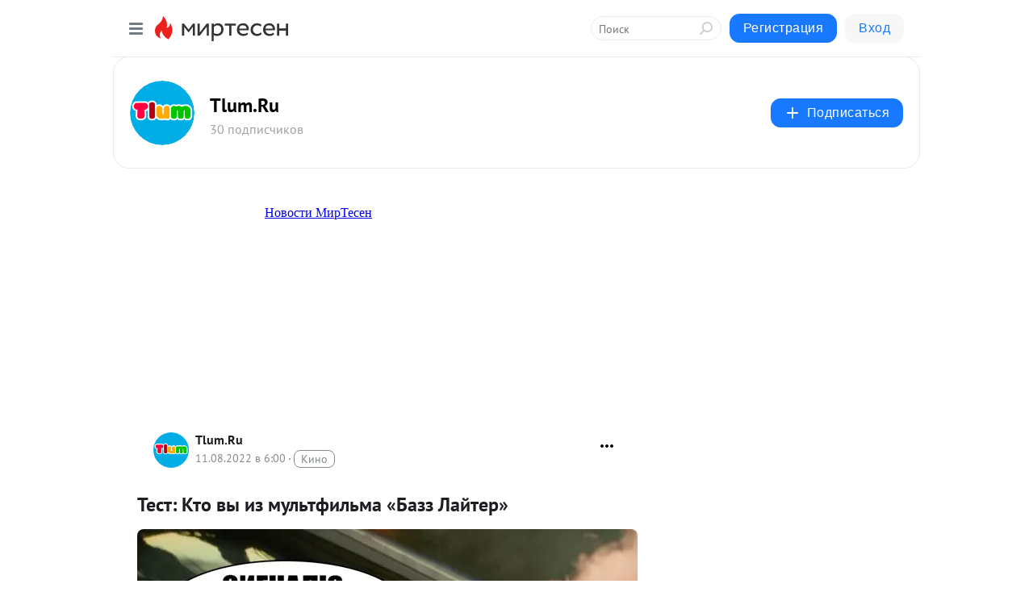

--- FILE ---
content_type: application/javascript;charset=UTF-8
request_url: https://exad.smi2.ru/jsapi?action=rtb_news&payload=CAQSJDA4NDZhZTM0LWNkNGUtNDhhNy1iNWMyLTczYzBjNDU3YjA1MBpqEMir3csGIgVydV9SVSoNMTguMTkxLjg3LjE5MDABOiQ2MzlmMjE0NS03NWE5LTRlYjQtYWZhOC1hNjZkZGZiNmE0ZWRKJDYzOWYyMTQ1LTc1YTktNGViNC1hZmE4LWE2NmRkZmI2YTRlZCKoAQiAChDQBRqfAU1vemlsbGEvNS4wIChNYWNpbnRvc2g7IEludGVsIE1hYyBPUyBYIDEwXzE1XzcpIEFwcGxlV2ViS2l0LzUzNy4zNiAoS0hUTUwsIGxpa2UgR2Vja28pIENocm9tZS8xMzEuMC4wLjAgU2FmYXJpLzUzNy4zNjsgQ2xhdWRlQm90LzEuMDsgK2NsYXVkZWJvdEBhbnRocm9waWMuY29tKSoRCOSkAxoLbWlydGVzZW4ucnUykAIKSmh0dHBzOi8vbXQudGx1bS5ydS9ibG9nLzQzNjUxMzc1NzU5L1Rlc3QtS3RvLXZ5aS1pei1tdWx0ZmlsbWEtQmF6ei1MYXl0ZXItEjpodHRwczovL3RsdW0ucnUvbmV3cy90ZXN0LWt0by12eS1pei1tdWx0ZmlsbWEtYmF6ei1sYXl0ZXIvIoUB0KLQtdGB0YI6INCa0YLQviDQstGLINC40Lcg0LzRg9C70YzRgtGE0LjQu9GM0LzQsCDCq9CR0LDQt9C3INCb0LDQudGC0LXRgMK7IC0gVGx1bS5SdSAtINCc0LXQtNC40LDQv9C70LDRgtGE0L7RgNC80LAg0JzQuNGA0KLQtdGB0LXQvUIaCIWsBhILc2xvdF8xMDM5NDEYGiAEQAJIrAc
body_size: 71
content:
_jsapi_callbacks_._4({"response_id":"0846ae34-cd4e-48a7-b5c2-73c0c457b050","blocks":[{"block_id":103941,"tag_id":"slot_103941","items":[],"block_view_uuid":"","strategy_id":14}],"trace":[]});


--- FILE ---
content_type: application/javascript;charset=UTF-8
request_url: https://exad.smi2.ru/jsapi?action=rtb_news&payload=CAESJGQ5Y2JmM2VhLWZiOTAtNGMyNC04YzU0LTE3NjViMzM4NDU4MhpqEMir3csGIgVydV9SVSoNMTguMTkxLjg3LjE5MDABOiQ2MzlmMjE0NS03NWE5LTRlYjQtYWZhOC1hNjZkZGZiNmE0ZWRKJDYzOWYyMTQ1LTc1YTktNGViNC1hZmE4LWE2NmRkZmI2YTRlZCKoAQiAChDQBRqfAU1vemlsbGEvNS4wIChNYWNpbnRvc2g7IEludGVsIE1hYyBPUyBYIDEwXzE1XzcpIEFwcGxlV2ViS2l0LzUzNy4zNiAoS0hUTUwsIGxpa2UgR2Vja28pIENocm9tZS8xMzEuMC4wLjAgU2FmYXJpLzUzNy4zNjsgQ2xhdWRlQm90LzEuMDsgK2NsYXVkZWJvdEBhbnRocm9waWMuY29tKSoRCOSkAxoLbWlydGVzZW4ucnUykAIKSmh0dHBzOi8vbXQudGx1bS5ydS9ibG9nLzQzNjUxMzc1NzU5L1Rlc3QtS3RvLXZ5aS1pei1tdWx0ZmlsbWEtQmF6ei1MYXl0ZXItEjpodHRwczovL3RsdW0ucnUvbmV3cy90ZXN0LWt0by12eS1pei1tdWx0ZmlsbWEtYmF6ei1sYXl0ZXIvIoUB0KLQtdGB0YI6INCa0YLQviDQstGLINC40Lcg0LzRg9C70YzRgtGE0LjQu9GM0LzQsCDCq9CR0LDQt9C3INCb0LDQudGC0LXRgMK7IC0gVGx1bS5SdSAtINCc0LXQtNC40LDQv9C70LDRgtGE0L7RgNC80LAg0JzQuNGA0KLQtdGB0LXQvUIaCPWbBhILc2xvdF8xMDE4NzcYGiACQAJI7AQ
body_size: 72
content:
_jsapi_callbacks_._1({"response_id":"d9cbf3ea-fb90-4c24-8c54-1765b3384582","blocks":[{"block_id":101877,"tag_id":"slot_101877","items":[],"block_view_uuid":"","strategy_id":14}],"trace":[]});


--- FILE ---
content_type: application/javascript;charset=UTF-8
request_url: https://exad.smi2.ru/jsapi?action=rtb_news&payload=CAMSJDIxZDUzZTgzLWU1ZTEtNGM2MC1iMGZhLTA3MDE3YzU2YTE2YxpqEMir3csGIgVydV9SVSoNMTguMTkxLjg3LjE5MDABOiQ2MzlmMjE0NS03NWE5LTRlYjQtYWZhOC1hNjZkZGZiNmE0ZWRKJDYzOWYyMTQ1LTc1YTktNGViNC1hZmE4LWE2NmRkZmI2YTRlZCKoAQiAChDQBRqfAU1vemlsbGEvNS4wIChNYWNpbnRvc2g7IEludGVsIE1hYyBPUyBYIDEwXzE1XzcpIEFwcGxlV2ViS2l0LzUzNy4zNiAoS0hUTUwsIGxpa2UgR2Vja28pIENocm9tZS8xMzEuMC4wLjAgU2FmYXJpLzUzNy4zNjsgQ2xhdWRlQm90LzEuMDsgK2NsYXVkZWJvdEBhbnRocm9waWMuY29tKSoRCOSkAxoLbWlydGVzZW4ucnUykAIKSmh0dHBzOi8vbXQudGx1bS5ydS9ibG9nLzQzNjUxMzc1NzU5L1Rlc3QtS3RvLXZ5aS1pei1tdWx0ZmlsbWEtQmF6ei1MYXl0ZXItEjpodHRwczovL3RsdW0ucnUvbmV3cy90ZXN0LWt0by12eS1pei1tdWx0ZmlsbWEtYmF6ei1sYXl0ZXIvIoUB0KLQtdGB0YI6INCa0YLQviDQstGLINC40Lcg0LzRg9C70YzRgtGE0LjQu9GM0LzQsCDCq9CR0LDQt9C3INCb0LDQudGC0LXRgMK7IC0gVGx1bS5SdSAtINCc0LXQtNC40LDQv9C70LDRgtGE0L7RgNC80LAg0JzQuNGA0KLQtdGB0LXQvUIaCIOsBhILc2xvdF8xMDM5MzkYGiACQAJIrAI
body_size: 72
content:
_jsapi_callbacks_._3({"response_id":"21d53e83-e5e1-4c60-b0fa-07017c56a16c","blocks":[{"block_id":103939,"tag_id":"slot_103939","items":[],"block_view_uuid":"","strategy_id":14}],"trace":[]});


--- FILE ---
content_type: application/javascript;charset=UTF-8
request_url: https://exad.smi2.ru/jsapi?action=rtb_news&payload=CAISJDc3ZjhhZjhmLWQ1MzItNDc3MS05ZjI1LThlYWY4M2ViODllOBpqEMir3csGIgVydV9SVSoNMTguMTkxLjg3LjE5MDABOiQ2MzlmMjE0NS03NWE5LTRlYjQtYWZhOC1hNjZkZGZiNmE0ZWRKJDYzOWYyMTQ1LTc1YTktNGViNC1hZmE4LWE2NmRkZmI2YTRlZCKoAQiAChDQBRqfAU1vemlsbGEvNS4wIChNYWNpbnRvc2g7IEludGVsIE1hYyBPUyBYIDEwXzE1XzcpIEFwcGxlV2ViS2l0LzUzNy4zNiAoS0hUTUwsIGxpa2UgR2Vja28pIENocm9tZS8xMzEuMC4wLjAgU2FmYXJpLzUzNy4zNjsgQ2xhdWRlQm90LzEuMDsgK2NsYXVkZWJvdEBhbnRocm9waWMuY29tKSoRCOSkAxoLbWlydGVzZW4ucnUykAIKSmh0dHBzOi8vbXQudGx1bS5ydS9ibG9nLzQzNjUxMzc1NzU5L1Rlc3QtS3RvLXZ5aS1pei1tdWx0ZmlsbWEtQmF6ei1MYXl0ZXItEjpodHRwczovL3RsdW0ucnUvbmV3cy90ZXN0LWt0by12eS1pei1tdWx0ZmlsbWEtYmF6ei1sYXl0ZXIvIoUB0KLQtdGB0YI6INCa0YLQviDQstGLINC40Lcg0LzRg9C70YzRgtGE0LjQu9GM0LzQsCDCq9CR0LDQt9C3INCb0LDQudGC0LXRgMK7IC0gVGx1bS5SdSAtINCc0LXQtNC40LDQv9C70LDRgtGE0L7RgNC80LAg0JzQuNGA0KLQtdGB0LXQvUIaCIisBhILc2xvdF8xMDM5NDQYGiABQAJIrAI
body_size: 71
content:
_jsapi_callbacks_._2({"response_id":"77f8af8f-d532-4771-9f25-8eaf83eb89e8","blocks":[{"block_id":103944,"tag_id":"slot_103944","items":[],"block_view_uuid":"","strategy_id":14}],"trace":[]});


--- FILE ---
content_type: application/javascript;charset=UTF-8
request_url: https://exad.smi2.ru/jsapi?action=rtb_news&payload=EiRjN2E3NjQzZC00YjBjLTQzYzktODYwYS00OTU0Yzk0ZTQ5NTAaahDIq93LBiIFcnVfUlUqDTE4LjE5MS44Ny4xOTAwATokNjM5ZjIxNDUtNzVhOS00ZWI0LWFmYTgtYTY2ZGRmYjZhNGVkSiQ2MzlmMjE0NS03NWE5LTRlYjQtYWZhOC1hNjZkZGZiNmE0ZWQiqAEIgAoQ0AUanwFNb3ppbGxhLzUuMCAoTWFjaW50b3NoOyBJbnRlbCBNYWMgT1MgWCAxMF8xNV83KSBBcHBsZVdlYktpdC81MzcuMzYgKEtIVE1MLCBsaWtlIEdlY2tvKSBDaHJvbWUvMTMxLjAuMC4wIFNhZmFyaS81MzcuMzY7IENsYXVkZUJvdC8xLjA7ICtjbGF1ZGVib3RAYW50aHJvcGljLmNvbSkqEQjkpAMaC21pcnRlc2VuLnJ1MpACCkpodHRwczovL210LnRsdW0ucnUvYmxvZy80MzY1MTM3NTc1OS9UZXN0LUt0by12eWktaXotbXVsdGZpbG1hLUJhenotTGF5dGVyLRI6aHR0cHM6Ly90bHVtLnJ1L25ld3MvdGVzdC1rdG8tdnktaXotbXVsdGZpbG1hLWJhenotbGF5dGVyLyKFAdCi0LXRgdGCOiDQmtGC0L4g0LLRiyDQuNC3INC80YPQu9GM0YLRhNC40LvRjNC80LAgwqvQkdCw0LfQtyDQm9Cw0LnRgtC10YDCuyAtIFRsdW0uUnUgLSDQnNC10LTQuNCw0L_Qu9Cw0YLRhNC-0YDQvNCwINCc0LjRgNCi0LXRgdC10L1CGgjvqwYSC3Nsb3RfMTAzOTE5GBogAUACSOwE
body_size: 72
content:
_jsapi_callbacks_._0({"response_id":"c7a7643d-4b0c-43c9-860a-4954c94e4950","blocks":[{"block_id":103919,"tag_id":"slot_103919","items":[],"block_view_uuid":"","strategy_id":14}],"trace":[]});
